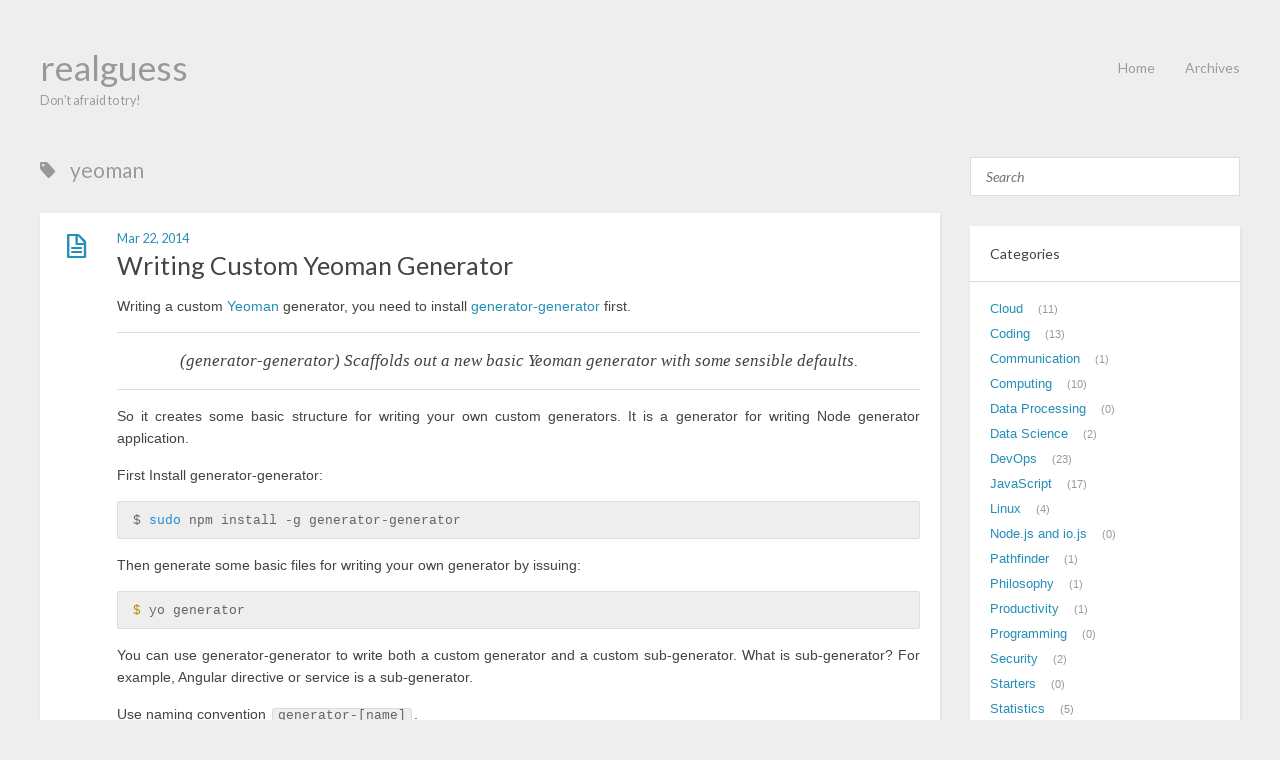

--- FILE ---
content_type: text/html; charset=utf-8
request_url: https://realguess.net/tags/yeoman/
body_size: 8789
content:
<!DOCTYPE HTML>
<html>
<head>
  <meta charset="utf-8">
  
  <title>yeoman | realguess</title>
  <meta name="author" content="Chao Huang">
  
  <meta name="description" content="Just a blog about every detail encountered.">
  
  
  <meta name="viewport" content="width=device-width, initial-scale=1, maximum-scale=1">

  
  <meta property="og:site_name" content="realguess"/>

  
    <meta property="og:image" content="undefined"/>
  

  <link href="/favicon.png" rel="icon">
  <link rel="alternate" href="/atom.xml" title="realguess" type="application/atom+xml">
  <link rel="stylesheet" href="/css/style.css" media="screen" type="text/css">
  <!--[if lt IE 9]><script src="//html5shiv.googlecode.com/svn/trunk/html5.js"></script><![endif]-->
  
<script type="text/javascript">
  var _gaq = _gaq || [];
  _gaq.push(['_setAccount', 'UA-45698182-1']);
  
  _gaq.push(['_trackPageview']);

  (function() {
    var ga = document.createElement('script'); ga.type = 'text/javascript'; ga.async = true;
    ga.src = ('https:' == document.location.protocol ? 'https://ssl' : 'http://www') + '.google-analytics.com/ga.js';
    var s = document.getElementsByTagName('script')[0]; s.parentNode.insertBefore(ga, s);
  })();
</script>


</head>


<body>
  <header id="header" class="inner"><div class="alignleft">
  <h1><a href="/">realguess</a></h1>
  <h2><a href="/">Don&#39;t afraid to try!</a></h2>
</div>
<nav id="main-nav" class="alignright">
  <ul>
    
      <li><a href="/">Home</a></li>
    
      <li><a href="/archives">Archives</a></li>
    
  </ul>
  <div class="clearfix"></div>
</nav>
<div class="clearfix"></div></header>
  <div id="content" class="inner">
    <div id="main-col" class="alignleft"><div id="wrapper">
<h2 class="archive-title tag">yeoman</h2>


  
    <article class="post">
  
  <div class="post-content">
    <header>
      
        <div class="icon"></div>
        <time datetime="2014-03-22T13:20:10.000Z"><a href="/2014/03/22/writing-custom-yeoman-generator/">Mar 22, 2014</a></time>
      
      
  
    <h1 class="title"><a href="/2014/03/22/writing-custom-yeoman-generator/">Writing Custom Yeoman Generator</a></h1>
  

    </header>
    <div class="entry">
      
        <p>Writing a custom <a href="http://yeoman.io/" target="_blank" rel="external">Yeoman</a> generator, you need to install <a href="https://github.com/yeoman/generator-generator" target="_blank" rel="external">generator-generator</a> first.</p>
<blockquote>
<p>(generator-generator) Scaffolds out a new basic Yeoman generator with some sensible defaults.</p>
</blockquote>
<p>So it creates some basic structure for writing your own custom generators. It is a generator for writing Node generator application.</p>
<p>First Install generator-generator:</p>
<pre><code>$ <span class="built_in">sudo</span> npm install -g generator-generator
</code></pre><p>Then generate some basic files for writing your own generator by issuing:</p>
<pre><code><span class="variable">$ </span>yo generator
</code></pre><p>You can use generator-generator to write both a custom generator and a custom sub-generator. What is sub-generator? For example, Angular directive or service is a sub-generator.</p>
<p>Use naming convention <code>generator-[name]</code>.</p>
<p>Create a directory for your new generator:</p>
<pre><code><span class="variable">$ </span>mkdir -p ~<span class="regexp">/generators/generator</span>-hello &amp;&amp; cd <span class="variable">$_</span>
</code></pre><p>Make sure entering the newly created directory (<code>cd $_</code>), otherwise all files generated will be placed under the current directory. Then, scaffold your generator:</p>
<pre><code><span class="variable">$ </span>yo generator
</code></pre><p>As versions <a href="/cdn-cgi/l/email-protection" class="__cf_email__" data-cfemail="87fee8c7b6a9b6a9b5">[email&#160;protected]</a> and <a href="/cdn-cgi/l/email-protection" class="__cf_email__" data-cfemail="abcccec5ced9cadfc4d986cccec5ced9cadfc4d9eb9b859f8598">[email&#160;protected]</a>, the generator creates the following directories and files:</p>
<figure class="highlight"><table><tr><td class="gutter"><pre><div class="line">1</div><div class="line">2</div><div class="line">3</div><div class="line">4</div><div class="line">5</div><div class="line">6</div><div class="line">7</div><div class="line">8</div><div class="line">9</div><div class="line">10</div><div class="line">11</div><div class="line">12</div><div class="line">13</div><div class="line">14</div><div class="line">15</div><div class="line">16</div><div class="line">17</div><div class="line">18</div><div class="line">19</div><div class="line">20</div><div class="line">21</div></pre></td><td class="code"><pre><div class="line">.</div><div class="line">├── app</div><div class="line">│   ├── index.js</div><div class="line">│   └── templates</div><div class="line">├── <span class="string">.editorconfig</span></div><div class="line">├── <span class="string">.gitattributes</span></div><div class="line">├── <span class="string">.gitignore</span></div><div class="line">├── <span class="string">.jshintrc</span></div><div class="line">├── node_modules</div><div class="line">│   ├── <span class="string">.bin</span></div><div class="line">│   ├── chalk</div><div class="line">│   ├── mocha</div><div class="line">│   └── yeoman-generator</div><div class="line">├── package.json</div><div class="line">├── README.md</div><div class="line">├── <span class="keyword">test</span></div><div class="line">│   ├── <span class="keyword">test</span>-creation.js</div><div class="line">│   └── <span class="keyword">test</span>-load.js</div><div class="line">└── <span class="string">.travis</span>.yml</div><div class="line"></div><div class="line"><span class="number">8</span> directories, <span class="number">10</span> files</div></pre></td></tr></table></figure>

<p>You might want to make your initial commit:</p>
<pre><code>$ git init &amp;&amp; git <span class="built_in">add</span> <span class="string">'*'</span> &amp;&amp; git commit -<span class="keyword">m</span> <span class="string">'Initial commit'</span>
</code></pre><p>While in development, make it accessible globally:</p>
<pre><code>$ <span class="built_in">sudo</span> npm link
</code></pre><p>This is similar to:</p>
<pre><code>$ <span class="built_in">sudo</span> npm install -g [generator-name]
</code></pre><p>They both will be discoverable from <code>/usr/local/lib/node_modules</code>.</p>
<p>There isn’t much going on there, we need to customize our own generator. The main file is <code>./app/index.js</code>.</p>
<figure class="highlight"><table><tr><td class="gutter"><pre><div class="line">1</div><div class="line">2</div><div class="line">3</div></pre></td><td class="code"><pre><div class="line"><span class="keyword">var</span> HelloGenerator = yeoman.generators.Base.extend({</div><div class="line">});</div><div class="line"><span class="built_in">module</span>.exports = HelloGenerator;</div></pre></td></tr></table></figure>

<p>The <code>HelloGenerator</code> extends <a href="https://github.com/yeoman/generator/blob/master/lib/base.js" target="_blank" rel="external">Base</a> generator. There are four properties (functions) that it has extended: <code>init</code>, <code>askFor</code>, <code>app</code>, and <code>projectfiles</code>.</p>
<p>All these functions will be invoked by Yeoman one by one in order (the order is important), meaning that <code>init</code> will be called first to perform initialization, and then <code>askFor</code> will be called to get user prompts, then <code>app</code> and <code>projectfiles</code> will be called afterward to build the application.</p>
<p>However, it is not a must to have four properties, it just brings more structure and modularity. In fact, you can merge all four functions into a single one.</p>
<p>The method name does not matter. Just don’t name it <code>prompt</code> because you will override the existing property inherited from <code>yeoman.generators.Base</code>. </p>
<p>If we need to declare a “private” property, just appending it with an underscore as a hidden property, e.g. <code>_dontAskFor: function(){}</code>, or if you just use it in the same file, you can simply define a global <code>function myFunc()</code>.</p>
<p>Personal, I don’t think it is necessary to break it into many functions, three are enough, initialization, prompting user for input, and generating files.</p>
<p>When choosing property names, the <a href="https://github.com/yeoman/generator/blob/master/lib/base.js" target="_blank" rel="external">Base</a> object contains many properties which is not a good idea to be overridden, such as <code>[&quot;append&quot;, &quot;help&quot;, &quot;log&quot;, &quot;prompt&quot;, &quot;remote&quot;]</code>. This design has limitation on choosing a right property name. For example, I was thinking about using <code>prompt</code> instead of <code>askFor</code>, but <code>prompt</code> is an inherited property. Therefore, it is a good idea to keep fewer properties in <code>HelloGenerator</code>. Three are enough. All these properties can be accessible from the context <code>this</code>. From <code>this</code> object you can access everything from <a href="https://github.com/yeoman/generator/blob/master/lib/base.js" target="_blank" rel="external">Base</a> object to newly defined <code>_dontAskFor</code> hidden property.</p>
<p>Time to test the custom generator:</p>
<pre><code>$ <span class="built_in">cd</span> /tmp &amp;&amp; mkdir hello &amp;&amp; yo <span class="variable">$_</span>
</code></pre>
      
    </div>
    <footer>
      
        
        
      
      <div class="clearfix"></div>
    </footer>
  </div>
</article>



  

  <nav id="pagination">
  
  
  <div class="clearfix"></div>
</nav>
</div></div>
    <aside id="sidebar" class="alignright">
  <div class="search">
  <form action="//google.com/search" method="get" accept-charset="utf-8">
    <input type="search" name="q" results="0" placeholder="Search">
    <input type="hidden" name="q" value="site:realguess.net">
  </form>
</div>

  
<div class="widget tag">
  <h3 class="title">Categories</h3>
  <ul class="entry">
  
    <li><a href="/categories/cloud/">Cloud</a><small>11</small></li>
  
    <li><a href="/categories/coding/">Coding</a><small>13</small></li>
  
    <li><a href="/categories/communication/">Communication</a><small>1</small></li>
  
    <li><a href="/categories/computing/">Computing</a><small>10</small></li>
  
    <li><a href="/categories/data-processing/">Data Processing</a><small>0</small></li>
  
    <li><a href="/categories/data-science/">Data Science</a><small>2</small></li>
  
    <li><a href="/categories/devops/">DevOps</a><small>23</small></li>
  
    <li><a href="/categories/javascript/">JavaScript</a><small>17</small></li>
  
    <li><a href="/categories/linux/">Linux</a><small>4</small></li>
  
    <li><a href="/categories/node-js-and-io-js/">Node.js and io.js</a><small>0</small></li>
  
    <li><a href="/categories/pathfinder/">Pathfinder</a><small>1</small></li>
  
    <li><a href="/categories/philosophy/">Philosophy</a><small>1</small></li>
  
    <li><a href="/categories/productivity/">Productivity</a><small>1</small></li>
  
    <li><a href="/categories/programming/">Programming</a><small>0</small></li>
  
    <li><a href="/categories/security/">Security</a><small>2</small></li>
  
    <li><a href="/categories/starters/">Starters</a><small>0</small></li>
  
    <li><a href="/categories/statistics/">Statistics</a><small>5</small></li>
  
    <li><a href="/categories/test/">Test</a><small>2</small></li>
  
    <li><a href="/categories/tools/">Tools</a><small>18</small></li>
  
    <li><a href="/categories/travel/">Travel</a><small>3</small></li>
  
  </ul>
</div>


  
<div class="widget tag">
  <h3 class="title">Tags</h3>
  <ul class="entry">
  
    <li><a href="/tags/2013/">2013</a><small>1</small></li>
  
    <li><a href="/tags/2014/">2014</a><small>3</small></li>
  
    <li><a href="/tags/2015/">2015</a><small>1</small></li>
  
    <li><a href="/tags/2fa/">2fa</a><small>1</small></li>
  
    <li><a href="/tags/abraham-lincoln/">abraham-lincoln</a><small>1</small></li>
  
    <li><a href="/tags/absolute-path/">absolute-path</a><small>1</small></li>
  
    <li><a href="/tags/accept-ranges/">accept-ranges</a><small>1</small></li>
  
    <li><a href="/tags/accessor-property/">accessor-property</a><small>1</small></li>
  
    <li><a href="/tags/aftereach/">aftereach</a><small>1</small></li>
  
    <li><a href="/tags/agenda/">agenda</a><small>1</small></li>
  
    <li><a href="/tags/alexa/">alexa</a><small>3</small></li>
  
    <li><a href="/tags/alias/">alias</a><small>1</small></li>
  
    <li><a href="/tags/amazon/">amazon</a><small>6</small></li>
  
    <li><a href="/tags/amazon-s3/">amazon-s3</a><small>2</small></li>
  
    <li><a href="/tags/amazon-s3api/">amazon-s3api</a><small>1</small></li>
  
    <li><a href="/tags/amazon-sqs/">amazon-sqs</a><small>1</small></li>
  
    <li><a href="/tags/amtrak/">amtrak</a><small>2</small></li>
  
    <li><a href="/tags/android/">android</a><small>1</small></li>
  
    <li><a href="/tags/android-4-3/">android-4.3</a><small>1</small></li>
  
    <li><a href="/tags/anonymous/">anonymous</a><small>1</small></li>
  
    <li><a href="/tags/anonymous-function/">anonymous-function</a><small>1</small></li>
  
    <li><a href="/tags/anonymous-like/">anonymous-like</a><small>1</small></li>
  
    <li><a href="/tags/anonymous-login/">anonymous-login</a><small>1</small></li>
  
    <li><a href="/tags/ansible/">ansible</a><small>1</small></li>
  
    <li><a href="/tags/apigateway/">apigateway</a><small>1</small></li>
  
    <li><a href="/tags/app-engine/">app-engine</a><small>2</small></li>
  
    <li><a href="/tags/apple/">apple</a><small>1</small></li>
  
    <li><a href="/tags/apt-get/">apt-get</a><small>2</small></li>
  
    <li><a href="/tags/array/">array</a><small>6</small></li>
  
    <li><a href="/tags/async/">async</a><small>1</small></li>
  
    <li><a href="/tags/asynchronous/">asynchronous</a><small>2</small></li>
  
    <li><a href="/tags/authentication/">authentication</a><small>1</small></li>
  
    <li><a href="/tags/automated-build/">automated-build</a><small>1</small></li>
  
    <li><a href="/tags/automatic-link/">automatic-link</a><small>1</small></li>
  
    <li><a href="/tags/automation/">automation</a><small>2</small></li>
  
    <li><a href="/tags/awk/">awk</a><small>2</small></li>
  
    <li><a href="/tags/aws/">aws</a><small>11</small></li>
  
    <li><a href="/tags/aws-cli/">aws-cli</a><small>5</small></li>
  
    <li><a href="/tags/aws-sdk/">aws-sdk</a><small>1</small></li>
  
    <li><a href="/tags/awscli/">awscli</a><small>1</small></li>
  
    <li><a href="/tags/backports/">backports</a><small>1</small></li>
  
    <li><a href="/tags/backslash/">backslash</a><small>1</small></li>
  
    <li><a href="/tags/bash/">bash</a><small>3</small></li>
  
    <li><a href="/tags/batch/">batch</a><small>1</small></li>
  
    <li><a href="/tags/beforeeach/">beforeeach</a><small>1</small></li>
  
    <li><a href="/tags/best-practice/">best-practice</a><small>2</small></li>
  
    <li><a href="/tags/big-apple/">big-apple</a><small>1</small></li>
  
    <li><a href="/tags/big-easy/">big-easy</a><small>2</small></li>
  
    <li><a href="/tags/big-number/">big-number</a><small>1</small></li>
  
    <li><a href="/tags/bind/">bind</a><small>1</small></li>
  
    <li><a href="/tags/bind9/">bind9</a><small>1</small></li>
  
    <li><a href="/tags/binding/">binding</a><small>1</small></li>
  
    <li><a href="/tags/bintray/">bintray</a><small>1</small></li>
  
    <li><a href="/tags/bitbucket/">bitbucket</a><small>2</small></li>
  
    <li><a href="/tags/blog/">blog</a><small>4</small></li>
  
    <li><a href="/tags/boss/">boss</a><small>1</small></li>
  
    <li><a href="/tags/brace-expansion/">brace-expansion</a><small>1</small></li>
  
    <li><a href="/tags/bret-victor/">bret-victor</a><small>1</small></li>
  
    <li><a href="/tags/browser/">browser</a><small>1</small></li>
  
    <li><a href="/tags/browser-sync/">browser-sync</a><small>1</small></li>
  
    <li><a href="/tags/buffer/">buffer</a><small>1</small></li>
  
    <li><a href="/tags/busybox/">busybox</a><small>1</small></li>
  
    <li><a href="/tags/byobu/">byobu</a><small>1</small></li>
  
    <li><a href="/tags/ca/">ca</a><small>1</small></li>
  
    <li><a href="/tags/caddy/">caddy</a><small>1</small></li>
  
    <li><a href="/tags/caret/">caret</a><small>1</small></li>
  
    <li><a href="/tags/caret-range/">caret-range</a><small>1</small></li>
  
    <li><a href="/tags/cat/">cat</a><small>1</small></li>
  
    <li><a href="/tags/certbot/">certbot</a><small>4</small></li>
  
    <li><a href="/tags/certificate-authority/">certificate-authority</a><small>1</small></li>
  
    <li><a href="/tags/chai/">chai</a><small>1</small></li>
  
    <li><a href="/tags/changelog/">changelog</a><small>1</small></li>
  
    <li><a href="/tags/chat/">chat</a><small>1</small></li>
  
    <li><a href="/tags/chrome/">chrome</a><small>1</small></li>
  
    <li><a href="/tags/chunghwa-telecom/">chunghwa-telecom</a><small>1</small></li>
  
    <li><a href="/tags/chunked/">chunked</a><small>1</small></li>
  
    <li><a href="/tags/cli/">cli</a><small>16</small></li>
  
    <li><a href="/tags/cloud-storage/">cloud-storage</a><small>1</small></li>
  
    <li><a href="/tags/cloud9/">cloud9</a><small>1</small></li>
  
    <li><a href="/tags/cm/">cm</a><small>1</small></li>
  
    <li><a href="/tags/cname/">cname</a><small>1</small></li>
  
    <li><a href="/tags/cocoon/">cocoon</a><small>1</small></li>
  
    <li><a href="/tags/coding-style/">coding-style</a><small>4</small></li>
  
    <li><a href="/tags/coffeelint/">coffeelint</a><small>1</small></li>
  
    <li><a href="/tags/coffeescript/">coffeescript</a><small>7</small></li>
  
    <li><a href="/tags/color/">color</a><small>1</small></li>
  
    <li><a href="/tags/comcast/">comcast</a><small>1</small></li>
  
    <li><a href="/tags/command-history/">command-history</a><small>1</small></li>
  
    <li><a href="/tags/command-line/">command-line</a><small>11</small></li>
  
    <li><a href="/tags/command-line-interface/">command-line-interface</a><small>0</small></li>
  
    <li><a href="/tags/compare/">compare</a><small>1</small></li>
  
    <li><a href="/tags/compose/">compose</a><small>1</small></li>
  
    <li><a href="/tags/configuration/">configuration</a><small>1</small></li>
  
    <li><a href="/tags/configuration-management/">configuration-management</a><small>1</small></li>
  
    <li><a href="/tags/console/">console</a><small>1</small></li>
  
    <li><a href="/tags/container/">container</a><small>1</small></li>
  
    <li><a href="/tags/content-length/">content-length</a><small>1</small></li>
  
    <li><a href="/tags/content-type/">content-type</a><small>1</small></li>
  
    <li><a href="/tags/context/">context</a><small>2</small></li>
  
    <li><a href="/tags/control-character/">control-character</a><small>1</small></li>
  
    <li><a href="/tags/coreutils/">coreutils</a><small>1</small></li>
  
    <li><a href="/tags/cors/">cors</a><small>1</small></li>
  
    <li><a href="/tags/create-indexes/">create-indexes</a><small>1</small></li>
  
    <li><a href="/tags/crescent/">crescent</a><small>1</small></li>
  
    <li><a href="/tags/crlf/">crlf</a><small>1</small></li>
  
    <li><a href="/tags/cron/">cron</a><small>2</small></li>
  
    <li><a href="/tags/crontab/">crontab</a><small>1</small></li>
  
    <li><a href="/tags/crypto/">crypto</a><small>2</small></li>
  
    <li><a href="/tags/cryptography/">cryptography</a><small>1</small></li>
  
    <li><a href="/tags/curl/">curl</a><small>2</small></li>
  
    <li><a href="/tags/custom-domain/">custom-domain</a><small>2</small></li>
  
    <li><a href="/tags/custom-generator/">custom-generator</a><small>1</small></li>
  
    <li><a href="/tags/cut/">cut</a><small>2</small></li>
  
    <li><a href="/tags/cwd/">cwd</a><small>1</small></li>
  
    <li><a href="/tags/data-retrieval/">data-retrieval</a><small>1</small></li>
  
    <li><a href="/tags/data-volume/">data-volume</a><small>2</small></li>
  
    <li><a href="/tags/database/">database</a><small>1</small></li>
  
    <li><a href="/tags/datagram/">datagram</a><small>1</small></li>
  
    <li><a href="/tags/dataset/">dataset</a><small>1</small></li>
  
    <li><a href="/tags/datastore/">datastore</a><small>1</small></li>
  
    <li><a href="/tags/date/">date</a><small>2</small></li>
  
    <li><a href="/tags/db/">db</a><small>1</small></li>
  
    <li><a href="/tags/debian/">debian</a><small>3</small></li>
  
    <li><a href="/tags/debian-jessie/">debian-jessie</a><small>2</small></li>
  
    <li><a href="/tags/december/">december</a><small>1</small></li>
  
    <li><a href="/tags/delete/">delete</a><small>1</small></li>
  
    <li><a href="/tags/delimiter/">delimiter</a><small>1</small></li>
  
    <li><a href="/tags/dependency/">dependency</a><small>4</small></li>
  
    <li><a href="/tags/descrypt/">descrypt</a><small>1</small></li>
  
    <li><a href="/tags/development/">development</a><small>1</small></li>
  
    <li><a href="/tags/development-environment/">development-environment</a><small>1</small></li>
  
    <li><a href="/tags/diff/">diff</a><small>2</small></li>
  
    <li><a href="/tags/digest/">digest</a><small>1</small></li>
  
    <li><a href="/tags/directives-end-marker/">directives-end-marker</a><small>1</small></li>
  
    <li><a href="/tags/directory/">directory</a><small>2</small></li>
  
    <li><a href="/tags/dirname/">dirname</a><small>1</small></li>
  
    <li><a href="/tags/dispatch/">dispatch</a><small>1</small></li>
  
    <li><a href="/tags/distributed/">distributed</a><small>1</small></li>
  
    <li><a href="/tags/distributed-team/">distributed-team</a><small>1</small></li>
  
    <li><a href="/tags/dns/">dns</a><small>3</small></li>
  
    <li><a href="/tags/dns114/">dns114</a><small>1</small></li>
  
    <li><a href="/tags/docco/">docco</a><small>1</small></li>
  
    <li><a href="/tags/docker/">docker</a><small>16</small></li>
  
    <li><a href="/tags/docker-compose/">docker-compose</a><small>1</small></li>
  
    <li><a href="/tags/dockerfile/">dockerfile</a><small>4</small></li>
  
    <li><a href="/tags/domain/">domain</a><small>2</small></li>
  
    <li><a href="/tags/dsn-server/">dsn-server</a><small>1</small></li>
  
    <li><a href="/tags/duff/">duff</a><small>1</small></li>
  
    <li><a href="/tags/duplicate/">duplicate</a><small>1</small></li>
  
    <li><a href="/tags/duplicate-keys/">duplicate-keys</a><small>1</small></li>
  
    <li><a href="/tags/duplication/">duplication</a><small>1</small></li>
  
    <li><a href="/tags/ec2/">ec2</a><small>3</small></li>
  
    <li><a href="/tags/echo/">echo</a><small>2</small></li>
  
    <li><a href="/tags/ecmascript-harmony/">ecmascript-harmony</a><small>1</small></li>
  
    <li><a href="/tags/encryption/">encryption</a><small>1</small></li>
  
    <li><a href="/tags/environment/">environment</a><small>3</small></li>
  
    <li><a href="/tags/environment-variable/">environment-variable</a><small>2</small></li>
  
    <li><a href="/tags/eol/">eol</a><small>1</small></li>
  
    <li><a href="/tags/ephemeral/">ephemeral</a><small>1</small></li>
  
    <li><a href="/tags/escape-character/">escape-character</a><small>1</small></li>
  
    <li><a href="/tags/exclude/">exclude</a><small>1</small></li>
  
    <li><a href="/tags/expiration/">expiration</a><small>1</small></li>
  
    <li><a href="/tags/explicit-document/">explicit-document</a><small>1</small></li>
  
    <li><a href="/tags/express/">express</a><small>3</small></li>
  
    <li><a href="/tags/extended-pattern-matching/">extended-pattern-matching</a><small>1</small></li>
  
    <li><a href="/tags/extglob/">extglob</a><small>1</small></li>
  
    <li><a href="/tags/facebook/">facebook</a><small>1</small></li>
  
    <li><a href="/tags/fdupes/">fdupes</a><small>1</small></li>
  
    <li><a href="/tags/field/">field</a><small>1</small></li>
  
    <li><a href="/tags/file-system/">file-system</a><small>1</small></li>
  
    <li><a href="/tags/filename/">filename</a><small>1</small></li>
  
    <li><a href="/tags/filter/">filter</a><small>1</small></li>
  
    <li><a href="/tags/firewall/">firewall</a><small>1</small></li>
  
    <li><a href="/tags/folder/">folder</a><small>1</small></li>
  
    <li><a href="/tags/fs/">fs</a><small>1</small></li>
  
    <li><a href="/tags/function/">function</a><small>4</small></li>
  
    <li><a href="/tags/function-declaration/">function-declaration</a><small>2</small></li>
  
    <li><a href="/tags/function-expression/">function-expression</a><small>3</small></li>
  
    <li><a href="/tags/function-innovation/">function-innovation</a><small>1</small></li>
  
    <li><a href="/tags/gae/">gae</a><small>2</small></li>
  
    <li><a href="/tags/gce/">gce</a><small>2</small></li>
  
    <li><a href="/tags/gcloud/">gcloud</a><small>4</small></li>
  
    <li><a href="/tags/generator/">generator</a><small>1</small></li>
  
    <li><a href="/tags/get/">get</a><small>2</small></li>
  
    <li><a href="/tags/getter/">getter</a><small>2</small></li>
  
    <li><a href="/tags/ghost/">ghost</a><small>1</small></li>
  
    <li><a href="/tags/git/">git</a><small>5</small></li>
  
    <li><a href="/tags/git-branch/">git-branch</a><small>1</small></li>
  
    <li><a href="/tags/git-tag/">git-tag</a><small>1</small></li>
  
    <li><a href="/tags/gitlab/">gitLab</a><small>0</small></li>
  
    <li><a href="/tags/github/">github</a><small>4</small></li>
  
    <li><a href="/tags/github-pages/">github-pages</a><small>1</small></li>
  
    <li><a href="/tags/gitignore/">gitignore</a><small>1</small></li>
  
    <li><a href="/tags/gitlab/">gitlab</a><small>1</small></li>
  
    <li><a href="/tags/glob/">glob</a><small>1</small></li>
  
    <li><a href="/tags/gnome/">gnome</a><small>1</small></li>
  
    <li><a href="/tags/gnu/">gnu</a><small>1</small></li>
  
    <li><a href="/tags/goal/">goal</a><small>1</small></li>
  
    <li><a href="/tags/google-analytics/">google-analytics</a><small>4</small></li>
  
    <li><a href="/tags/google-app-engine/">google-app-engine</a><small>1</small></li>
  
    <li><a href="/tags/google-cloud-datastore/">google-cloud-datastore</a><small>3</small></li>
  
    <li><a href="/tags/google-cloud-platform/">google-cloud-platform</a><small>2</small></li>
  
    <li><a href="/tags/google-cloud-pubsub/">google-cloud-pubsub</a><small>1</small></li>
  
    <li><a href="/tags/google-compute-engine/">google-compute-engine</a><small>3</small></li>
  
    <li><a href="/tags/google-keep/">google-keep</a><small>1</small></li>
  
    <li><a href="/tags/google-trends/">google-trends</a><small>1</small></li>
  
    <li><a href="/tags/grep/">grep</a><small>1</small></li>
  
    <li><a href="/tags/groupthink/">groupthink</a><small>1</small></li>
  
    <li><a href="/tags/grunt/">grunt</a><small>1</small></li>
  
    <li><a href="/tags/grunt-contrib-jshint/">grunt-contrib-jshint</a><small>1</small></li>
  
    <li><a href="/tags/grunt-contrib-watch/">grunt-contrib-watch</a><small>1</small></li>
  
    <li><a href="/tags/guard/">guard</a><small>1</small></li>
  
    <li><a href="/tags/gulp/">gulp</a><small>2</small></li>
  
    <li><a href="/tags/hackathon/">hackathon</a><small>1</small></li>
  
    <li><a href="/tags/head/">head</a><small>2</small></li>
  
    <li><a href="/tags/heartbleed/">heartbleed</a><small>1</small></li>
  
    <li><a href="/tags/hexo/">hexo</a><small>1</small></li>
  
    <li><a href="/tags/hipchat/">hipchat</a><small>1</small></li>
  
    <li><a href="/tags/hollywood/">hollywood</a><small>1</small></li>
  
    <li><a href="/tags/hong-kong/">hong-kong</a><small>1</small></li>
  
    <li><a href="/tags/host/">host</a><small>1</small></li>
  
    <li><a href="/tags/hosted-zone/">hosted-zone</a><small>1</small></li>
  
    <li><a href="/tags/hosts/">hosts</a><small>1</small></li>
  
    <li><a href="/tags/hotlinking/">hotlinking</a><small>1</small></li>
  
    <li><a href="/tags/http/">http</a><small>7</small></li>
  
    <li><a href="/tags/http-method/">http-method</a><small>1</small></li>
  
    <li><a href="/tags/http-server/">http-server</a><small>1</small></li>
  
    <li><a href="/tags/id/">id</a><small>2</small></li>
  
    <li><a href="/tags/ide/">ide</a><small>1</small></li>
  
    <li><a href="/tags/identifier/">identifier</a><small>1</small></li>
  
    <li><a href="/tags/iife/">iife</a><small>2</small></li>
  
    <li><a href="/tags/imessage/">imessage</a><small>1</small></li>
  
    <li><a href="/tags/immediately-invoked-function-expression/">immediately-invoked-function-expression</a><small>2</small></li>
  
    <li><a href="/tags/index/">index</a><small>1</small></li>
  
    <li><a href="/tags/inheritance/">inheritance</a><small>1</small></li>
  
    <li><a href="/tags/install/">install</a><small>14</small></li>
  
    <li><a href="/tags/instance/">instance</a><small>1</small></li>
  
    <li><a href="/tags/interactive/">interactive</a><small>2</small></li>
  
    <li><a href="/tags/internet-speed/">internet-speed</a><small>1</small></li>
  
    <li><a href="/tags/interpreter/">interpreter</a><small>1</small></li>
  
    <li><a href="/tags/iojs/">iojs</a><small>3</small></li>
  
    <li><a href="/tags/ip-address/">ip-address</a><small>3</small></li>
  
    <li><a href="/tags/january/">january</a><small>1</small></li>
  
    <li><a href="/tags/jasmine/">jasmine</a><small>1</small></li>
  
    <li><a href="/tags/javascript/">javascript</a><small>13</small></li>
  
    <li><a href="/tags/jelly-bean/">jelly-bean</a><small>1</small></li>
  
    <li><a href="/tags/join/">join</a><small>1</small></li>
  
    <li><a href="/tags/jq/">jq</a><small>8</small></li>
  
    <li><a href="/tags/jq-1-5/">jq-1.5</a><small>1</small></li>
  
    <li><a href="/tags/js-yaml/">js-yaml</a><small>1</small></li>
  
    <li><a href="/tags/jshint/">jshint</a><small>1</small></li>
  
    <li><a href="/tags/json/">json</a><small>7</small></li>
  
    <li><a href="/tags/kiss/">kiss</a><small>1</small></li>
  
    <li><a href="/tags/koa/">koa</a><small>7</small></li>
  
    <li><a href="/tags/koa-compose/">koa-compose</a><small>1</small></li>
  
    <li><a href="/tags/koa-router/">koa-router</a><small>2</small></li>
  
    <li><a href="/tags/lean/">lean</a><small>1</small></li>
  
    <li><a href="/tags/lean-coffee/">lean-coffee</a><small>1</small></li>
  
    <li><a href="/tags/lean-startup/">lean-startup</a><small>1</small></li>
  
    <li><a href="/tags/left-to-right-mark/">left-to-right-mark</a><small>1</small></li>
  
    <li><a href="/tags/lets-encrypt/">lets-encrypt</a><small>4</small></li>
  
    <li><a href="/tags/lf/">lf</a><small>1</small></li>
  
    <li><a href="/tags/libssl/">libssl</a><small>1</small></li>
  
    <li><a href="/tags/license/">license</a><small>1</small></li>
  
    <li><a href="/tags/like-button/">like-button</a><small>1</small></li>
  
    <li><a href="/tags/line/">line</a><small>1</small></li>
  
    <li><a href="/tags/line-divider/">line-divider</a><small>1</small></li>
  
    <li><a href="/tags/line-ending/">line-ending</a><small>1</small></li>
  
    <li><a href="/tags/linux/">linux</a><small>3</small></li>
  
    <li><a href="/tags/listobjects/">listobjects</a><small>1</small></li>
  
    <li><a href="/tags/livereload/">livereload</a><small>2</small></li>
  
    <li><a href="/tags/load/">load</a><small>1</small></li>
  
    <li><a href="/tags/lock/">lock</a><small>1</small></li>
  
    <li><a href="/tags/lodash/">lodash</a><small>1</small></li>
  
    <li><a href="/tags/log/">log</a><small>1</small></li>
  
    <li><a href="/tags/lorem-ipsum/">lorem-ipsum</a><small>1</small></li>
  
    <li><a href="/tags/los-angeles/">los-angeles</a><small>1</small></li>
  
    <li><a href="/tags/m101/">m101</a><small>1</small></li>
  
    <li><a href="/tags/managed-vms/">managed-vms</a><small>2</small></li>
  
    <li><a href="/tags/markdown/">markdown</a><small>2</small></li>
  
    <li><a href="/tags/md5/">md5</a><small>1</small></li>
  
    <li><a href="/tags/meeting/">meeting</a><small>1</small></li>
  
    <li><a href="/tags/messaging/">messaging</a><small>1</small></li>
  
    <li><a href="/tags/metric/">metric</a><small>4</small></li>
  
    <li><a href="/tags/mi3/">mi3</a><small>1</small></li>
  
    <li><a href="/tags/middleware/">middleware</a><small>2</small></li>
  
    <li><a href="/tags/minimatch/">minimatch</a><small>1</small></li>
  
    <li><a href="/tags/mocha/">mocha</a><small>3</small></li>
  
    <li><a href="/tags/module/">module</a><small>2</small></li>
  
    <li><a href="/tags/module-caching/">module-caching</a><small>1</small></li>
  
    <li><a href="/tags/mongodb/">mongodb</a><small>1</small></li>
  
    <li><a href="/tags/mongoexport/">mongoexport</a><small>1</small></li>
  
    <li><a href="/tags/msiexec/">msiexec</a><small>1</small></li>
  
    <li><a href="/tags/multi-parts/">multi-parts</a><small>1</small></li>
  
    <li><a href="/tags/multiple/">multiple</a><small>2</small></li>
  
    <li><a href="/tags/mysql/">mysql</a><small>1</small></li>
  
    <li><a href="/tags/named-function/">named-function</a><small>1</small></li>
  
    <li><a href="/tags/natural-sort/">natural-sort</a><small>1</small></li>
  
    <li><a href="/tags/nb/">nb</a><small>1</small></li>
  
    <li><a href="/tags/network/">network</a><small>1</small></li>
  
    <li><a href="/tags/new-orleans/">new-orleans</a><small>2</small></li>
  
    <li><a href="/tags/new-york/">new-york</a><small>1</small></li>
  
    <li><a href="/tags/nginx/">nginx</a><small>3</small></li>
  
    <li><a href="/tags/node/">node</a><small>29</small></li>
  
    <li><a href="/tags/node-version-manager/">node-version-manager</a><small>1</small></li>
  
    <li><a href="/tags/nodemon/">nodemon</a><small>1</small></li>
  
    <li><a href="/tags/nodesource/">nodesource</a><small>1</small></li>
  
    <li><a href="/tags/normalization/">normalization</a><small>1</small></li>
  
    <li><a href="/tags/nota-bene/">nota-bene</a><small>1</small></li>
  
    <li><a href="/tags/note-well/">note-well</a><small>1</small></li>
  
    <li><a href="/tags/november/">november</a><small>1</small></li>
  
    <li><a href="/tags/npm/">npm</a><small>4</small></li>
  
    <li><a href="/tags/npm-module/">npm-module</a><small>1</small></li>
  
    <li><a href="/tags/ntp/">ntp</a><small>1</small></li>
  
    <li><a href="/tags/ntpdate/">ntpdate</a><small>1</small></li>
  
    <li><a href="/tags/null/">null</a><small>1</small></li>
  
    <li><a href="/tags/nvm/">nvm</a><small>1</small></li>
  
    <li><a href="/tags/object/">object</a><small>3</small></li>
  
    <li><a href="/tags/object-attributes/">object-attributes</a><small>1</small></li>
  
    <li><a href="/tags/one-liner/">one-liner</a><small>3</small></li>
  
    <li><a href="/tags/openssl/">openssl</a><small>3</small></li>
  
    <li><a href="/tags/order/">order</a><small>1</small></li>
  
    <li><a href="/tags/otp/">otp</a><small>1</small></li>
  
    <li><a href="/tags/outdated/">outdated</a><small>1</small></li>
  
    <li><a href="/tags/package/">package</a><small>1</small></li>
  
    <li><a href="/tags/package-json/">package.json</a><small>3</small></li>
  
    <li><a href="/tags/pageview/">pageview</a><small>4</small></li>
  
    <li><a href="/tags/parseint/">parseint</a><small>1</small></li>
  
    <li><a href="/tags/part/">part</a><small>1</small></li>
  
    <li><a href="/tags/passcode/">passcode</a><small>1</small></li>
  
    <li><a href="/tags/password/">password</a><small>3</small></li>
  
    <li><a href="/tags/patch/">patch</a><small>1</small></li>
  
    <li><a href="/tags/path/">path</a><small>4</small></li>
  
    <li><a href="/tags/pattern-matching/">pattern-matching</a><small>1</small></li>
  
    <li><a href="/tags/pdf/">pdf</a><small>1</small></li>
  
    <li><a href="/tags/pinboard/">pinboard</a><small>1</small></li>
  
    <li><a href="/tags/ping/">ping</a><small>1</small></li>
  
    <li><a href="/tags/pipe/">pipe</a><small>1</small></li>
  
    <li><a href="/tags/pm2/">pm2</a><small>1</small></li>
  
    <li><a href="/tags/port/">port</a><small>3</small></li>
  
    <li><a href="/tags/port-forwarding/">port-forwarding</a><small>1</small></li>
  
    <li><a href="/tags/post/">post</a><small>1</small></li>
  
    <li><a href="/tags/prefix/">prefix</a><small>1</small></li>
  
    <li><a href="/tags/preinstall/">preinstall</a><small>1</small></li>
  
    <li><a href="/tags/principle/">principle</a><small>1</small></li>
  
    <li><a href="/tags/process/">process</a><small>1</small></li>
  
    <li><a href="/tags/profile/">profile</a><small>1</small></li>
  
    <li><a href="/tags/programming-style/">programming-style</a><small>0</small></li>
  
    <li><a href="/tags/protocol/">protocol</a><small>1</small></li>
  
    <li><a href="/tags/provision/">provision</a><small>1</small></li>
  
    <li><a href="/tags/proxy/">proxy</a><small>1</small></li>
  
    <li><a href="/tags/put/">put</a><small>1</small></li>
  
    <li><a href="/tags/python/">python</a><small>1</small></li>
  
    <li><a href="/tags/qpdf/">qpdf</a><small>1</small></li>
  
    <li><a href="/tags/query-parameter/">query-parameter</a><small>1</small></li>
  
    <li><a href="/tags/queue/">queue</a><small>1</small></li>
  
    <li><a href="/tags/random/">random</a><small>4</small></li>
  
    <li><a href="/tags/range/">range</a><small>1</small></li>
  
    <li><a href="/tags/rawgit/">rawgit</a><small>1</small></li>
  
    <li><a href="/tags/read/">read</a><small>1</small></li>
  
    <li><a href="/tags/reboot/">reboot</a><small>2</small></li>
  
    <li><a href="/tags/record-set/">record-set</a><small>1</small></li>
  
    <li><a href="/tags/redis/">redis</a><small>1</small></li>
  
    <li><a href="/tags/redmine/">redmine</a><small>1</small></li>
  
    <li><a href="/tags/relative-path/">relative-path</a><small>1</small></li>
  
    <li><a href="/tags/release/">release</a><small>1</small></li>
  
    <li><a href="/tags/remote-working/">remote-working</a><small>1</small></li>
  
    <li><a href="/tags/renew/">renew</a><small>1</small></li>
  
    <li><a href="/tags/repl/">repl</a><small>1</small></li>
  
    <li><a href="/tags/require/">require</a><small>2</small></li>
  
    <li><a href="/tags/resource/">resource</a><small>1</small></li>
  
    <li><a href="/tags/responsibility/">responsibility</a><small>1</small></li>
  
    <li><a href="/tags/restart/">restart</a><small>2</small></li>
  
    <li><a href="/tags/rlwrap/">rlwrap</a><small>1</small></li>
  
    <li><a href="/tags/route-53/">route-53</a><small>3</small></li>
  
    <li><a href="/tags/routing/">routing</a><small>2</small></li>
  
    <li><a href="/tags/ruby/">ruby</a><small>1</small></li>
  
    <li><a href="/tags/rule-of-diversity/">rule-of-diversity</a><small>1</small></li>
  
    <li><a href="/tags/san-francisco/">san-francisco</a><small>1</small></li>
  
    <li><a href="/tags/save/">save</a><small>1</small></li>
  
    <li><a href="/tags/scaffolding/">scaffolding</a><small>1</small></li>
  
    <li><a href="/tags/script/">script</a><small>1</small></li>
  
    <li><a href="/tags/search/">search</a><small>1</small></li>
  
    <li><a href="/tags/search-term/">search-term</a><small>1</small></li>
  
    <li><a href="/tags/section/">section</a><small>1</small></li>
  
    <li><a href="/tags/security/">security</a><small>1</small></li>
  
    <li><a href="/tags/security-group/">security-group</a><small>2</small></li>
  
    <li><a href="/tags/sed/">sed</a><small>1</small></li>
  
    <li><a href="/tags/semantics/">semantics</a><small>1</small></li>
  
    <li><a href="/tags/semver/">semver</a><small>2</small></li>
  
    <li><a href="/tags/seq/">seq</a><small>1</small></li>
  
    <li><a href="/tags/serialization/">serialization</a><small>1</small></li>
  
    <li><a href="/tags/server/">server</a><small>3</small></li>
  
    <li><a href="/tags/serverless/">serverless</a><small>1</small></li>
  
    <li><a href="/tags/setter/">setter</a><small>2</small></li>
  
    <li><a href="/tags/settings/">settings</a><small>1</small></li>
  
    <li><a href="/tags/setup/">setup</a><small>2</small></li>
  
    <li><a href="/tags/sha256/">sha256</a><small>1</small></li>
  
    <li><a href="/tags/shabang/">shabang</a><small>1</small></li>
  
    <li><a href="/tags/sharing/">sharing</a><small>1</small></li>
  
    <li><a href="/tags/shebang/">shebang</a><small>1</small></li>
  
    <li><a href="/tags/shell/">shell</a><small>4</small></li>
  
    <li><a href="/tags/shell-expansion/">shell-expansion</a><small>1</small></li>
  
    <li><a href="/tags/shell-script/">shell-script</a><small>1</small></li>
  
    <li><a href="/tags/shellshock/">shellshock</a><small>1</small></li>
  
    <li><a href="/tags/shopt/">shopt</a><small>1</small></li>
  
    <li><a href="/tags/shuf/">shuf</a><small>1</small></li>
  
    <li><a href="/tags/shuffle/">shuffle</a><small>1</small></li>
  
    <li><a href="/tags/simple/">simple</a><small>1</small></li>
  
    <li><a href="/tags/sls/">sls</a><small>1</small></li>
  
    <li><a href="/tags/slurp/">slurp</a><small>1</small></li>
  
    <li><a href="/tags/small/">small</a><small>1</small></li>
  
    <li><a href="/tags/socket-io/">socket-io</a><small>1</small></li>
  
    <li><a href="/tags/sort/">sort</a><small>2</small></li>
  
    <li><a href="/tags/source-maps/">source-maps</a><small>1</small></li>
  
    <li><a href="/tags/speed-test/">speed-test</a><small>1</small></li>
  
    <li><a href="/tags/split/">split</a><small>2</small></li>
  
    <li><a href="/tags/ssh/">ssh</a><small>4</small></li>
  
    <li><a href="/tags/ssh-copy-id/">ssh-copy-id</a><small>1</small></li>
  
    <li><a href="/tags/sshuttle/">sshuttle</a><small>1</small></li>
  
    <li><a href="/tags/ssl/">ssl</a><small>4</small></li>
  
    <li><a href="/tags/starter/">starter</a><small>6</small></li>
  
    <li><a href="/tags/startup/">startup</a><small>2</small></li>
  
    <li><a href="/tags/state/">state</a><small>1</small></li>
  
    <li><a href="/tags/stats/">stats</a><small>5</small></li>
  
    <li><a href="/tags/stdin/">stdin</a><small>1</small></li>
  
    <li><a href="/tags/stream/">stream</a><small>3</small></li>
  
    <li><a href="/tags/streaming/">streaming</a><small>1</small></li>
  
    <li><a href="/tags/string/">string</a><small>1</small></li>
  
    <li><a href="/tags/stringify/">stringify</a><small>1</small></li>
  
    <li><a href="/tags/structure/">structure</a><small>1</small></li>
  
    <li><a href="/tags/subscription/">subscription</a><small>1</small></li>
  
    <li><a href="/tags/success/">success</a><small>1</small></li>
  
    <li><a href="/tags/sudo/">sudo</a><small>2</small></li>
  
    <li><a href="/tags/sunset-limited/">sunset-limited</a><small>1</small></li>
  
    <li><a href="/tags/supertest/">supertest</a><small>1</small></li>
  
    <li><a href="/tags/symbolic-link/">symbolic-link</a><small>1</small></li>
  
    <li><a href="/tags/symlink/">symlink</a><small>1</small></li>
  
    <li><a href="/tags/sync/">sync</a><small>1</small></li>
  
    <li><a href="/tags/synchronous/">synchronous</a><small>2</small></li>
  
    <li><a href="/tags/systemd/">systemd</a><small>1</small></li>
  
    <li><a href="/tags/taipei/">taipei</a><small>1</small></li>
  
    <li><a href="/tags/taiwan/">taiwan</a><small>1</small></li>
  
    <li><a href="/tags/task/">task</a><small>1</small></li>
  
    <li><a href="/tags/tcdisrupt/">tcdisrupt</a><small>1</small></li>
  
    <li><a href="/tags/teardown/">teardown</a><small>1</small></li>
  
    <li><a href="/tags/techcrunch/">techcrunch</a><small>1</small></li>
  
    <li><a href="/tags/template/">template</a><small>2</small></li>
  
    <li><a href="/tags/terminal/">terminal</a><small>1</small></li>
  
    <li><a href="/tags/test/">test</a><small>1</small></li>
  
    <li><a href="/tags/testing/">testing</a><small>1</small></li>
  
    <li><a href="/tags/texting/">texting</a><small>1</small></li>
  
    <li><a href="/tags/this/">this</a><small>1</small></li>
  
    <li><a href="/tags/time-zone/">time-zone</a><small>1</small></li>
  
    <li><a href="/tags/tmux/">tmux</a><small>1</small></li>
  
    <li><a href="/tags/todo/">todo</a><small>1</small></li>
  
    <li><a href="/tags/topic/">topic</a><small>2</small></li>
  
    <li><a href="/tags/totp/">totp</a><small>1</small></li>
  
    <li><a href="/tags/tr/">tr</a><small>1</small></li>
  
    <li><a href="/tags/train/">train</a><small>2</small></li>
  
    <li><a href="/tags/transfer-encoding/">transfer-encoding</a><small>1</small></li>
  
    <li><a href="/tags/travel/">travel</a><small>0</small></li>
  
    <li><a href="/tags/trello/">trello</a><small>1</small></li>
  
    <li><a href="/tags/trigger/">trigger</a><small>1</small></li>
  
    <li><a href="/tags/trusty/">trusty</a><small>1</small></li>
  
    <li><a href="/tags/tumblr/">tumblr</a><small>1</small></li>
  
    <li><a href="/tags/twitter/">twitter</a><small>1</small></li>
  
    <li><a href="/tags/ubuntu/">ubuntu</a><small>5</small></li>
  
    <li><a href="/tags/uglifyjs/">uglifyjs</a><small>1</small></li>
  
    <li><a href="/tags/ulimit/">ulimit</a><small>1</small></li>
  
    <li><a href="/tags/underscore/">underscore</a><small>1</small></li>
  
    <li><a href="/tags/unicode/">unicode</a><small>1</small></li>
  
    <li><a href="/tags/unique-visitor/">unique-visitor</a><small>4</small></li>
  
    <li><a href="/tags/united-states/">united-states</a><small>1</small></li>
  
    <li><a href="/tags/unix/">unix</a><small>1</small></li>
  
    <li><a href="/tags/unix-philosophy/">unix-philosophy</a><small>1</small></li>
  
    <li><a href="/tags/update/">update</a><small>2</small></li>
  
    <li><a href="/tags/upgrade/">upgrade</a><small>2</small></li>
  
    <li><a href="/tags/upload/">upload</a><small>1</small></li>
  
    <li><a href="/tags/upstart/">upstart</a><small>1</small></li>
  
    <li><a href="/tags/upwork/">upwork</a><small>1</small></li>
  
    <li><a href="/tags/url/">url</a><small>1</small></li>
  
    <li><a href="/tags/username/">username</a><small>2</small></li>
  
    <li><a href="/tags/vagrant/">vagrant</a><small>8</small></li>
  
    <li><a href="/tags/vagrant-box/">vagrant-box</a><small>1</small></li>
  
    <li><a href="/tags/vagrant-google/">vagrant-google</a><small>1</small></li>
  
    <li><a href="/tags/vagrant-plugin/">vagrant-plugin</a><small>1</small></li>
  
    <li><a href="/tags/validation/">validation</a><small>1</small></li>
  
    <li><a href="/tags/version/">version</a><small>6</small></li>
  
    <li><a href="/tags/version-sort/">version-sort</a><small>1</small></li>
  
    <li><a href="/tags/video/">video</a><small>1</small></li>
  
    <li><a href="/tags/vim/">vim</a><small>3</small></li>
  
    <li><a href="/tags/vimdiff/">vimdiff</a><small>1</small></li>
  
    <li><a href="/tags/vimeo/">vimeo</a><small>1</small></li>
  
    <li><a href="/tags/virtualbox/">virtualbox</a><small>1</small></li>
  
    <li><a href="/tags/visit/">visit</a><small>4</small></li>
  
    <li><a href="/tags/vivid/">vivid</a><small>1</small></li>
  
    <li><a href="/tags/vpn/">vpn</a><small>1</small></li>
  
    <li><a href="/tags/vulnerability/">vulnerability</a><small>1</small></li>
  
    <li><a href="/tags/web-framework/">web-framework</a><small>1</small></li>
  
    <li><a href="/tags/web-server/">web-server</a><small>2</small></li>
  
    <li><a href="/tags/webhook/">webhook</a><small>1</small></li>
  
    <li><a href="/tags/whoami/">whoami</a><small>1</small></li>
  
    <li><a href="/tags/windows/">windows</a><small>2</small></li>
  
    <li><a href="/tags/workflow/">workflow</a><small>1</small></li>
  
    <li><a href="/tags/x-content-type-options/">x-content-type-options</a><small>1</small></li>
  
    <li><a href="/tags/xargs/">xargs</a><small>2</small></li>
  
    <li><a href="/tags/xiaomi/">xiaomi</a><small>1</small></li>
  
    <li><a href="/tags/yaml/">yaml</a><small>1</small></li>
  
    <li><a href="/tags/yeoman/">yeoman</a><small>1</small></li>
  
    <li><a href="/tags/yield/">yield</a><small>1</small></li>
  
    <li><a href="/tags/zone-apex/">zone-apex</a><small>1</small></li>
  
    <li><a href="/tags/中華電信/">中華電信</a><small>1</small></li>
  
    <li><a href="/tags/小米/">小米</a><small>1</small></li>
  
    <li><a href="/tags/小米手机/">小米手机</a><small>1</small></li>
  
  </ul>
</div>

</aside>
    <div class="clearfix"></div>
  </div>
  <footer id="footer" class="inner"><div class="alignleft">
  
  &copy; 2019 Chao Huang
  
</div>
<div class="clearfix"></div></footer>
  <script data-cfasync="false" src="/cdn-cgi/scripts/5c5dd728/cloudflare-static/email-decode.min.js"></script><script src="//ajax.googleapis.com/ajax/libs/jquery/2.0.3/jquery.min.js"></script>
<script src="/js/jquery.imagesloaded.min.js"></script>
<script src="/js/gallery.js"></script>


<script type="text/javascript">
var disqus_shortname = 'realguess';

(function(){
  var dsq = document.createElement('script');
  dsq.type = 'text/javascript';
  dsq.async = true;
  dsq.src = '//' + disqus_shortname + '.disqus.com/count.js';
  (document.getElementsByTagName('head')[0] || document.getElementsByTagName('body')[0]).appendChild(dsq);
}());
</script>



<link rel="stylesheet" href="/fancybox/jquery.fancybox.css" media="screen" type="text/css">
<script src="/fancybox/jquery.fancybox.pack.js"></script>
<script type="text/javascript">
(function($){
  $('.fancybox').fancybox();
})(jQuery);
</script>

<script defer src="https://static.cloudflareinsights.com/beacon.min.js/vcd15cbe7772f49c399c6a5babf22c1241717689176015" integrity="sha512-ZpsOmlRQV6y907TI0dKBHq9Md29nnaEIPlkf84rnaERnq6zvWvPUqr2ft8M1aS28oN72PdrCzSjY4U6VaAw1EQ==" data-cf-beacon='{"version":"2024.11.0","token":"34bcc8b11a1048b7b6b8dc2a41c4f07a","r":1,"server_timing":{"name":{"cfCacheStatus":true,"cfEdge":true,"cfExtPri":true,"cfL4":true,"cfOrigin":true,"cfSpeedBrain":true},"location_startswith":null}}' crossorigin="anonymous"></script>
</body>
</html>

--- FILE ---
content_type: application/javascript; charset=utf-8
request_url: https://realguess.net/js/gallery.js
body_size: 48
content:
(function($){
  // Caption
  $('.entry').each(function(i){
    $(this).find('img').each(function(){
      if (!$(this).hasClass('nofancybox')){
        var alt = this.alt;

        if (alt){
          $(this).after('<span class="caption">' + alt + '</span>');
        }

        $(this).wrap('<a href="' + this.src + '" title="' + alt + '" class="fancybox" rel="gallery' + i + '" />');
      }
    });
  });

  // Gallery
  var play = function(parent, item, callback){
    var width = parent.width();

    item.imagesLoaded(function(){
      var _this = this[0],
        nWidth = _this.naturalWidth,
        nHeight = _this.naturalHeight;

      callback();
      this.animate({opacity: 1}, 500);
      parent.animate({height: width * nHeight / nWidth}, 500);
    });
  };

  $('.gallery').each(function(){
    var $this = $(this),
      current = 0,
      photoset = $this.children('.photoset').children(),
      all = photoset.length,
      loading = true;

    play($this, photoset.eq(0), function(){
      loading = false;
    });

    $this.on('click', '.prev', function(){
      if (!loading){
        var next = (current - 1) % all;
        loading = true;

        play($this, photoset.eq(next), function(){
          photoset.eq(current).animate({opacity: 0}, 500);
          loading = false;
          current = next;
        });
      }
    }).on('click', '.next', function(){
      if (!loading){
        var next = (current + 1) % all;
        loading = true;

        play($this, photoset.eq(next), function(){
          photoset.eq(current).animate({opacity: 0}, 500);
          loading = false;
          current = next;
        });
      }
    });
  });
})(jQuery);
